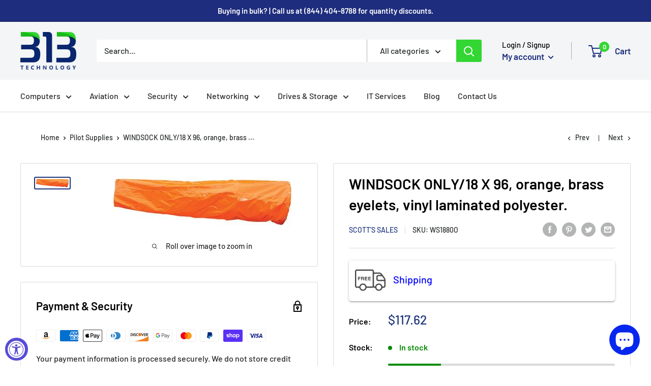

--- FILE ---
content_type: text/css
request_url: https://www.313technology.com/cdn/shop/t/15/assets/custom.css?v=58515231884390620451706547757
body_size: -424
content:
.button-quote-form-quote{background:#fff;width:600px;max-width:100%;margin:0 auto;box-shadow:0 10px 20px #0000001a;position:fixed;top:20%;display:none;left:0;right:0;padding:32px;z-index:9999;border-radius:5px}.form-quote h3{font-size:24px;text-align:center;font-weight:500;text-transform:uppercase}.box{position:absolute;right:25px;top:12px;font-size:18px;font-weight:700;cursor:pointer;width:20px;text-align:center}.recently-viewed-products-placeholder button.add-btn-quotes{display:none}@media (max-width:767px){.button-quote-form-quote{width:95%}}.modal-dark-overlay{display:none;position:fixed;top:0;left:0;width:100%;height:100%;background-color:#000000b3;overflow:auto;animation-name:animateopacity;animation-duration:.5s;z-index:99}
/*# sourceMappingURL=/cdn/shop/t/15/assets/custom.css.map?v=58515231884390620451706547757 */


--- FILE ---
content_type: text/javascript
request_url: https://www.313technology.com/cdn/shop/t/15/assets/booster.js?v=79049829515476530531690476371
body_size: 11896
content:
(function(n,p){typeof window.exports=="object"&&function(){var j="ined",eM="ef",L="nd",$="u";return $+L+eM+j}()!=typeof window.module?window.module[function(){var G="orts",zU="p",h="ex";return h+zU+G}()]=p():typeof window[function(){var D="e",J="fin",y_="e",s="d";return s+y_+J+D}()]=="function"&&window[function(){var N="ne",ui="defi";return ui+N}()][function(){var eH="d",l="m",R="a";return R+l+eH}()]?window[function(){var w="ne",Z="efi",xT="d";return xT+Z+w}()](p):n.baMet=p()})(this,function(){function n(){return L[function(){var zg="fix",Uk="Pre",rG="l",S="r",U="u";return U+S+rG+Uk+zg}()]+L[function(){var dm="Url",C="baEvs";return C+dm}()]}function p(n2){return Object[function(){var z_="s",fI="ey",nb="k";return nb+fI+z_}()](n2)[function(){var $l="th",Py="g",RD="n",sK="le";return sK+RD+Py+$l}()]===0}function G(){return(L[function(){var lz="con",lP="seBea",V1="u";return V1+lP+lz}()]||L[function(){var Dy="Now",A="ply",C6="ap";return C6+A+Dy}()])&&p(L[function(){var a="rs",ju="e",Y="head";return Y+ju+a}()])&&N&&typeof window[function(){var Q4="ator",Gc="navig";return Gc+Q4}()][function(){var T$="eacon",RA="dB",pQ="sen";return pQ+RA+T$}()]!="undefined"&&!L[function(){var aB="ls",xf="entia",hB="withCred";return hB+xf+aB}()]}function B(){for(var n2;n2=M[function(){var qX="t",QY="f",y="hi",H="s";return H+y+QY+qX}()]();)n2();Hq=!0}function d(n2){Hq?n2():M.push(n2)}function m(n2,p2){var G2=n2.matches||n2.matchesSelector||n2.mozMatchesSelector||n2[function(){var h="r",iU="esSelecto",Fh="tch",A="msMa";return A+Fh+iU+h}()]||n2.oMatchesSelector||n2[function(){var sT="esSelector",b5="webkitMatch";return b5+sT}()];return G2?G2.apply(n2,[p2]):(k.log("Unable to match"),!1)}function g(n2){var p2=[];for(window.q=0;window[function(){var hV="q";return hV}()]<n2[function(){var Z$="s",xk="tem",gU="i";return gU+xk+Z$}()].length;window[function(){var uS="q";return uS}()]++){var G2=n2[function(){var h="s",NP="em",l="t",gg="i";return gg+l+NP+h}()][window.q];p2[function(){var j_="h",DQ="us",vq="p";return vq+DQ+j_}()]({id:G2[function(){var S="d",IU="i";return IU+S}()],properties:G2[function(){var t="ies",H="rt",X="e",z="rop",kd="p";return kd+z+X+H+t}()],quantity:G2[function(){var D="y",e2="it",A5="quant";return A5+e2+D}()],variant_id:G2.variant_id,product_id:G2[function(){var N1="ct_id",i="produ";return i+N1}()],final_price:G2.final_price,image:G2.image,handle:G2[function(){var Yz="e",J1="l",RE="hand";return RE+J1+Yz}()],title:G2.title})}return{token:n2[function(){var Bp="en",w="tok";return w+Bp}()],total_price:n2.total_price,items:p2,currency:n2[function(){var DD="cy",Av="urren",OT="c";return OT+Av+DD}()]}}function F(n2){k.log(n2),n2[function(){var h="l",rr="ur",Z="_";return Z+rr+h}()].indexOf("/cart/add")>=0?k.getCartData(function(n3){k.log(n3),k[function(){var C="butes",Tp="CartAttri",s8="et",_="s";return _+s8+Tp+C}()](!0,n3)}):k[function(){var aH="es",z="ut",Ll="Attrib",Hh="rt",SL="setCa";return SL+Hh+Ll+z+aH}()](!0,n2.response)}function x(){try{var n2=XMLHttpRequest.prototype.open;XMLHttpRequest[function(){var a="pe",Vt="y",GI="t",r="proto";return r+GI+Vt+a}()].open=function(){this.addEventListener(function(){var Y="d",Io="a",xu="o",S="l";return S+xu+Io+Y}(),function(){this[function(){var qI="l",Z="r",yY="u",C="_";return C+yY+Z+qI}()]&&this._url[function(){var X="h",CP="arc",H="e",i="s";return i+H+CP+X}()](/cart.*js/)>=0&&function(){var A="T",$E="E",Ju="G";return Ju+$E+A}()!=this[function(){var ag="od",hr="h",hs="_met";return hs+hr+ag}()]&&(k[function(){var ic="g",K="o",rE="l";return rE+K+ic}()]("its a cart endpoint thats not a get request"),F(this))}),n2.apply(this,arguments)}}catch(p2){k[function(){var e="g",y="o",u="l";return u+y+e}()](p2),k.log(function(){var I="g ajax cart",Fl="error catchin";return Fl+I}())}}function T(n2){(function(){var aY="ctive",U="intera";return U+aY})()===document[function(){var UP="e",mc="at",z="t",A="readyS";return A+z+mc+UP}()]||function(){var $r="e",cA="mplet",g2="co";return g2+cA+$r}()===document[function(){var Rl="ate",a="eadySt",pb="r";return pb+a+Rl}()]?n2():document.addEventListener("DOMContentLoaded",n2)}function q(){return"xxxxxxxxxxxx4xxxyxxxxxxxxxxxxxxx".replace(/[xy]/g,function(n2){var p2=16*Math.random()|0;return(function(){var Nb="x";return Nb}()==n2?p2:3&p2|8).toString(16)})+Math.floor(Date.now()).toString()}function v(){L[function(){var u="ies",IH="ok",i="co";return i+IH+u}()]&&N&&k[function(){var y="e",A="ki",EB="etCoo",e3="s";return e3+EB+A+y}()](function(){var X6="s",cu="v",bM="_baE",X="aMet",z="b";return z+X+bM+cu+X6}(),window.JSON[function(){var _="gify",h="strin";return h+_}()](Ub),1)}function O(){var n2=document.querySelector(function(){var PR="rf-token]",$2="cs",qA="meta[name=";return qA+$2+PR}());return n2&&n2[function(){var sW="ent",A="t",z_="n",lT="o",u="c";return u+lT+z_+A+sW}()]}function lu(){var n2=document[function(){var y="ctor",Da="erySele",cN="qu";return cN+Da+y}()]("meta[name=csrf-param]");return n2&&n2.content}function s(n2){var p2=O();p2&&n2.setRequestHeader("X-CSRF-Token",p2)}function Q(n2){var p2=n2;return p2[function(){var i="on",Y="mm",fj="o",kB="c";return kB+fj+Y+i}()]=window[function(){var U="rApps",pv="Booste";return pv+U}()].common,p2}function $(p2){d(function(){k[function(){var Oe="uest",X="q",e="sendRe";return e+X+Oe}()](n(),Q(p2),function(){for(var n2=0;n2<Ub.length;n2++)if(Ub[n2][function(){var qW="d",S="i";return S+qW}()]==p2.id){Ub.splice(n2,1);break}v()})})}function KD(p2){d(function(){var G2=Q(p2),B2=lu(),d2=O();B2&&d2&&(G2[B2]=d2),window.navigator[function(){var RC="on",mF="dBeac",Ot="sen";return Ot+mF+RC}()](n(),window[function(){var _="N",pY="O",wD="S",Ve="J";return Ve+wD+pY+_}()][function(){var Sx="fy",Bc="i",Ng="g",vA="trin",z="s";return z+vA+Ng+Bc+Sx}()](G2))})}function o(n2){G()?KD(n2):(Ub[function(){var C="sh",IR="u",DF="p";return DF+IR+C}()](n2),v(),setTimeout(function(){$(n2)},1e3))}function _X(){return window[function(){var A="n",X="catio",x9="lo";return x9+X+A}()][function(){var ll="e",MA="hnam",z="at",i="p";return i+z+MA+ll}()]}function E(n2){return n2&&n2.length>0?n2:null}function J(n2){for(var p2 in n2)n2.hasOwnProperty(p2)&&n2[p2]===null&&delete n2[p2];return n2}function W(n2){var p2=n2[function(){var qe="et",ni="targ";return ni+qe}()];return J({tag:p2.tagName[function(){var Za="rCase",Ko="toLowe";return Ko+Za}()](),id:E(p2.id),class:E(p2.className),page:_X()})}function V(){Lu=k.getVisitId();var n2=new Date,p2=new Date,G2=2;p2[function(){var lO="s",z="ur",I="tUTCHo",Y="se";return Y+I+z+lO}()](23,59,59,59);var B2=(p2-n2)/1e3,d2=B2/60;return(d2>P||B2<G2)&&(d2=P),(!Lu||B2<G2)&&(Lu=q()),k.setCookie(function(){var k6="t",SU="_visi",t="et",_="baM";return _+t+SU+k6}(),Lu,d2),Lu}function R(){if(Hq=!1,Lu=V(),mJ=k.getVisitorId(),b7=k[function(){var Rs="okie",pZ="Co",_="get";return _+pZ+Rs}()](function(){var I="ly",S="_app",C="baMet";return C+S+I}()),L.cookies===!1||L[function(){var w="ts",Zo="lyVisi",X="p",b9="ap";return b9+X+Zo+w}()]===!1)k.log(function(){var Md="d",v8="ble",my="ng disa",z="Visit applyi";return z+my+v8+Md}()),B();else if(Lu&&mJ&&!b7)k.log(function(){var i="t",G5="visi",h=" ",nT="ctive",l="A";return l+nT+h+G5+i}()),B();else if(k.getCookie(function(){var IP="isit",i9="t_v",Ip="baMe";return Ip+i9+IP}())){k[function(){var Cz="g",Y="o",tS="l";return tS+Y+Cz}()](function(){var ot="tarted",c="Visit s";return c+ot}()),mJ||(mJ=q(),window[function(){var Mm="rage",A="to",t="S",r="local";return r+t+A+Mm}()].setItem(function(){var qy="or",Z="t",y="i",eS="s",Fq="_vi",WW="Met",rD="ba";return rD+WW+Fq+eS+y+Z+qy}(),mJ));var n2=new Date,p2=n2.toISOString()[function(){var Hn="e",sM="ic",wL="sl";return wL+sM+Hn}()](0,10),G2={shop_id:window[function(){var ir="rApps",Rm="te",RL="s",B1="oo",D="B";return D+B1+RL+Rm+ir}()].common.shop[function(){var Ly="d",aq="i";return aq+Ly}()],name:"create_visit",params:{user_agent:navigator.userAgent,landing_page:window.location.href,screen_width:window.screen.width,screen_height:window.screen.height},timestamp:window.parseInt(n2.getTime()),date:p2,hour:n2.getUTCHours(),id:q(),visit_token:Lu,visitor_token:mJ,app:"ba"};for(var d2 in document[function(){var k1="r",Yv="re",pQ="r",HR="refe";return HR+pQ+Yv+k1}()][function(){var pf="h",K="t",u0="leng";return u0+K+pf}()]>0&&(G2[function(){var Ja="errer",e="ref";return e+Ja}()]=document[function(){var ns="rer",u="efer",qO="r";return qO+u+ns}()]),L[function(){var ks="arams",fp="isitP",A$="v";return A$+fp+ks}()])L.visitParams[function(){var HS="Property",NE="n",So="asOw",a="h";return a+So+NE+HS}()](d2)&&(G2[d2]=L.visitParams[d2]);k[function(){var a7="g",ej="o",Nl="l";return Nl+ej+a7}()](G2),window[function(){var vS="ps",UY="rAp",WU="Booste";return WU+UY+vS}()][function(){var mz="ed",DQ="l",x3="s_enab",wV="on",H="sessi";return H+wV+x3+DQ+mz}()]&&o(G2),k.destroyCookie("baMet_apply"),B()}else k[function(){var Y="g",Z="o",c="l";return c+Z+Y}()]("baCookies disabled"),B()}var f={set:function(n2,p2,G2,B2){var d2="",m2="";if(G2){var g2=new Date;g2.setTime(g2[function(){var i="e",$7="tTim",Y="ge";return Y+$7+i}()]()+60*G2*1e3),d2="; expires="+g2[function(){var u="g",t="in",D="r",w="oGMTSt",Zt="t";return Zt+w+D+t+u}()]()}B2&&(m2="; domain="+B2),document.cookie=n2+function(){var c="=";return c}()+window.escape(p2)+d2+m2+"; path=/"},get:function(n2){var p2,G2,B2=n2+"=",d2=document.cookie[function(){var u="it",jh="l",UR="p",qJ="s";return qJ+UR+jh+u}()](function(){var ch=";";return ch}());for(p2=0;p2<d2.length;p2++){for(G2=d2[p2];function(){var Rv=" ";return Rv}()===G2[function(){var t4="At",Jm="char";return Jm+t4}()](0);)G2=G2.substring(1,G2[function(){var Cf="th",t="leng";return t+Cf}()]);if(G2[function(){var i_="xOf",y="e",w="d",yT="in";return yT+w+y+i_}()](B2)===0)return unescape(G2[function(){var gP="ng",rQ="stri",l0="b",$L="u",ov="s";return ov+$L+l0+rQ+gP}()](B2[function(){var Ni="th",Z="eng",S="l";return S+Z+Ni}()],G2[function(){var XI="gth",kh="n",IO="le";return IO+kh+XI}()]))}return null}},L={urlPrefix:"",visitsUrl:function(){var h="t-2.amazonaws.com/prod/api/appstats",U="https://u0altfd679.execute-api.us-wes";return U+h}(),baEvsUrl:function(){var r=".amazonaws.com/prod/api/appstats",HV="t-2",Kt="https://u0altfd679.execute-api.us-wes";return Kt+HV+r}(),page:null,useBeacon:!0,startOnReady:!0,applyVisits:!0,cookies:!0,cookieDomain:null,headers:{},visitParams:{},withCredentials:!1},k=window[function(){var HW="Met",AV="a",Nj="b";return Nj+AV+HW}()]||{};k.configure=function(n2){for(var p2 in n2)n2[function(){var SN="roperty",$t="P",Gw="wn",vM="hasO";return vM+Gw+$t+SN}()](p2)&&(L[p2]=n2[p2])},k[function(){var Vj="ure",K="g",DH="fi",l="con";return l+DH+K+Vj}()](k);var Lu,mJ,b7,b=window.jQuery||window[function(){var w="o",iL="t",e="ep",J$="Z";return J$+e+iL+w}()]||window.$,P=30,j=1*(2*258194+209669)+325143,Hq=!1,M=[],N=typeof window.JSON!="undefined"&&function(){var I="d",wr="ine",D9="undef";return D9+wr+I}()!=typeof window.JSON.stringify,Ub=[];k.setCookie=function(n2,p2,G2){f.set(n2,p2,G2,L.cookieDomain||L.domain)},k[function(){var Qy="ookie",mv="getC";return mv+Qy}()]=function(n2){return f[function(){var xr="t",yq="e",tb="g";return tb+yq+xr}()](n2)},k[function(){var S="yCookie",dX="destro";return dX+S}()]=function(n2){f[function(){var u="t",Zp="e",lv="s";return lv+Zp+u}()](n2,"",-1)},k.log=function(n2){k[function(){var dI="kie",wl="o",bS="getCo";return bS+wl+dI}()]("baMet_debug")&&window.console.log(n2)},k[function(){var SG="BaEv",tX="n",kb="o";return kb+tX+SG}()]=function(n2,p2,G2){document[function(){var i="ner",z="ntListe",wb="ddEve",r8t="a";return r8t+wb+z+i}()](n2,function(n3){m(n3[function(){var Ux="et",Z="targ";return Z+Ux}()],p2)&&G2(n3)})},k[function(){var H="quest",gX="sendRe";return gX+H}()]=function(n2,p2,G2){try{if(N)if(b&&typeof b[function(){var i="x",jH="aja";return jH+i}()]=="function")b[function(){var zG="x",xQ="a",Y="aj";return Y+xQ+zG}()]({type:"POST",url:n2,data:window.JSON[function(){var PR="gify",Yc="strin";return Yc+PR}()](p2),contentType:function(){var _2="t=utf-8",yZ="n; charse",Vl="application/jso";return Vl+yZ+_2}(),beforeSend:s,complete:function(n3){n3[function(){var eM="s",MT="atu",E7="st";return E7+MT+eM}()]==200&&G2(n3)},headers:L.headers,xhrFields:{withCredentials:L.withCredentials}});else{var B2=new XMLHttpRequest;for(var d2 in B2[function(){var Dd="en",Ww="p",Zy="o";return Zy+Ww+Dd}()](function(){var r2="ST",mI="O",RL="P";return RL+mI+r2}(),n2,!0),B2[function(){var s_="ntials",vS="rede",aT="ithC",Nv="w";return Nv+aT+vS+s_}()]=L.withCredentials,B2.setRequestHeader(function(){var Xl="pe",kn="Ty",i9="ent-",Sm="ont",Un="C";return Un+Sm+i9+kn+Xl}(),function(){var zt="son",mu="ation/j",BH="applic";return BH+mu+zt}()),L[function(){var O_="ers",vL="ad",hp="e",ma="h";return ma+hp+vL+O_}()])L.headers.hasOwnProperty(d2)&&B2.setRequestHeader(d2,L.headers[d2]);B2.onload=function(){B2[function(){var iC="tus",u="a",FF="st";return FF+u+iC}()]===200&&G2(B2.response)},s(B2),B2[function(){var WU="d",A="n",y="se";return y+A+WU}()](window[function(){var p1="ON",IA="JS";return IA+p1}()][function(){var Ht="fy",C="gi",sF="strin";return sF+C+Ht}()](p2))}}catch(m2){}},k[function(){var u="ta",_="Da",Eq="art",Pe="etC",bW="g";return bW+Pe+Eq+_+u}()]=function(n2){try{if(N)if(b&&function(){var z2="ion",t="funct";return t+z2}()==typeof b[function(){var C="x",Ag="aja";return Ag+C}()])b[function(){var Nw="x",Bc="aja";return Bc+Nw}()]({type:"GET",url:"/cart.js?ba_request=1",data:{},dataType:"json",complete:function(p3){p3.status==200&&(p3[function(){var h_="t",BF="ex",Fm0="T",zx="e",VJ="respons";return VJ+zx+Fm0+BF+h_}()]?n2(p3[function(){var hH="xt",CL="eTe",mw="respons";return mw+CL+hH}()]):n2(p3))}});else{var p2=new XMLHttpRequest;p2[function(){var g$="tatechange",L$="ys",m0="ead",da="onr";return da+m0+L$+g$}()]=function(){p2[function(){var c="e",CK="dyStat",vJ="ea",tm="r";return tm+vJ+CK+c}()]===4&&p2[function(){var kX="s",D="tatu",fl="s";return fl+D+kX}()]===200&&n2(p2.responseText)},p2.open("GET",function(){var NN="est=1",HQ=".js?ba_requ",Bq="t",nQ="/car";return nQ+Bq+HQ+NN}(),!1),p2.send(null)}}catch(G2){}},k.syncCsId=function(){var n2=k.getCookie("baMet_cs_id");return n2||(n2=q()),k.setCookie(function(){var Yj="d",je="i",DT="et_cs_",qS="baM";return qS+DT+je+Yj}(),n2,1*(2*(1*(1*1633+1301)+2228)+259)+9577),n2},k[function(){var Z="itId",Un="getVis";return Un+Z}()]=k[function(){var JZ="n",C="sitToke",Zg="getVi";return Zg+C+JZ}()]=function(){return k.getCookie(function(){var eP="visit",Xb="baMet_";return Xb+eP}())},k.getVisitorId=k[function(){var Im="orToken",Al="getVisit";return Al+Im}()]=function(){return window[function(){var i="e",tw="g",A="ora",Ca="localSt";return Ca+A+tw+i}()].getItem("baMet_visitor")},k.getCustomerId=function(){return window[function(){var c7="Storage",t="al",po="loc";return po+t+c7}()][function(){var NG="Item",Gw="get";return Gw+NG}()](function(){var rf="_id",Ss="tomer",cb="baMet_cus";return cb+Ss+rf}())},k.isAdmin=function(){return k.getCookie("ba_admin")},k.reset=function(){return k.destroyCookie(function(){var LO="isit",a="et_v",vW="baM";return vW+a+LO}()),window[function(){var $6="torage",V3="alS",R$="loc";return R$+V3+$6}()][function(){var wN="Item",Ng="ove",Iw="m",aa="re";return aa+Iw+Ng+wN}()](function(){var X="r",D="isito",nm="baMet_v";return nm+D+X}()),k.destroyCookie(function(){var Ru="vs",dm="et_baE",y="M",Ax="ba";return Ax+y+dm+Ru}()),k.destroyCookie(function(){var qZ="ply",c$="ap",xv="_",ph="t",Jg="aMe",TZ="b";return TZ+Jg+ph+xv+c$+qZ}()),!0},k.debug=function(n2){return n2===!1?k[function(){var eG="Cookie",vV="destroy";return vV+eG}()]("baMet_debug"):k.setCookie("baMet_debug","t",2*(4*(1*34579+8315)+17547)+147354),!0},k[function(){var n9="nfo",D="I",Cq="tBrowser",_V="e",bH="g";return bH+_V+Cq+D+n9}()]=function(){return{options:[],header:[navigator[function(){var c="tform",pt="a",xg="pl";return xg+pt+c}()],navigator[function(){var t="nt",Ap="ge",Jv="userA";return Jv+Ap+t}()],navigator.appVersion,navigator.vendor,window[function(){var cJ="a",Qs="er",bY="p",UN="o";return UN+bY+Qs+cJ}()]],dataos:[{name:"Windows Phone",value:"Windows Phone",version:function(){var oE="S",Cp="O";return Cp+oE}()},{name:"Windows",value:"Win",version:"NT"},{name:function(){var jP="e",b$="n",rz="iPho";return rz+b$+jP}(),value:"iPhone",version:"OS"},{name:function(){var Gb="Pad",nv="i";return nv+Gb}(),value:"iPad",version:"OS"},{name:function(){var QU="d",pM="oi",gE="Andr";return gE+pM+QU}(),value:"Android",version:function(){var A="roid",JG="And";return JG+A}()},{name:function(){var pp="S",xF="O",yu="Mac ";return yu+xF+pp}(),value:function(){var pn="c",xz="a",Pr="M";return Pr+xz+pn}(),version:function(){var BT="X",a="OS ";return a+BT}()},{name:"Linux",value:function(){var L4="ux",Xi="Lin";return Xi+L4}(),version:"rv"},{name:function(){var ML="m",AI="al",Vx="P";return Vx+AI+ML}(),value:"Palm",version:function(){var sg="OS",Nd="Palm";return Nd+sg}()}],databrowser:[{name:function(){var gI="e",zX="m",Jp="Chro";return Jp+zX+gI}(),value:function(){var J_="ome",UI="r",iU="h",zn="C";return zn+iU+UI+J_}(),version:"Chrome"},{name:"Firefox",value:"Firefox",version:"Firefox"},{name:function(){var fO="fari",Td="a",iN="S";return iN+Td+fO}(),value:"Safari",version:"Version"},{name:"Internet Explorer",value:function(){var oh="E",LN="I",ah="S",X="M";return X+ah+LN+oh}(),version:"MSIE"},{name:function(){var nn="ra",ar="e",X4="p",dw="O";return dw+X4+ar+nn}(),value:function(){var ke="a",Rh="er",h05="p",_U="O";return _U+h05+Rh+ke}(),version:"Opera"},{name:function(){var fD="kBerry",BW="ac",H5="Bl";return H5+BW+fD}(),value:"CLDC",version:"CLDC"},{name:function(){var k2="a",nB="zill",Pm="Mo";return Pm+nB+k2}(),value:function(){var Lg="lla",Ze="Mozi";return Ze+Lg}(),version:function(){var yd="lla",E3="i",Sb="Moz";return Sb+E3+yd}()}],init:function(){var n2=this[function(){var N9="er",KG="head";return KG+N9}()][function(){var th="n",i="i",Iv="jo";return Iv+i+th}()](" ");return{os:this[function(){var Ip="hItem",la="c",yW="mat";return yW+la+Ip}()](n2,this.dataos),browser:this[function(){var z="tem",R3="hI",wT="matc";return wT+R3+z}()](n2,this[function(){var XPa="r",Fj="browse",du="a",sfj="at",qx="d";return qx+sfj+du+Fj+XPa}()]),tz_offset:new Date().getTimezoneOffset()/60}},matchItem:function(n2,p2){var G2,B2,d2,m2=0,g2=0;for(m2=0;m2<p2.length;m2+=1)if(new window[function(){var kO="xp",y="RegE";return y+kO}()](p2[m2].value,function(){var xO="i";return xO}()).test(n2)){if(G2=new window.RegExp(p2[m2].version+"[- /:;]([\\d._]+)",function(){var l7="i";return l7}()),d2="",(B2=n2[function(){var x8="h",L$="atc",Tl="m";return Tl+L$+x8}()](G2))&&B2[1]&&(B2=B2[1]),B2)for(B2=B2.split(/[._]+/),g2=0;g2<B2[function(){var ct="h",Ut="ngt",dx="e",MP="l";return MP+dx+Ut+ct}()];g2+=1)d2+=g2===0?B2[g2]+".":B2[g2];else d2="0";return p2[m2].name}return{name:"unknown",version:0}}}.init()},k[function(){var qZ="y",gB="ppl",KX="a";return KX+gB+qZ}()]=function(n2,p2,G2){try{var B2=new Date,m2=B2[function(){var bN="ing",Mt="Str",EN="toISO";return EN+Mt+bN}()]().slice(0,10),g2={shop_id:window[function(){var Bo="s",YD="erApp",$M="Boost";return $M+YD+Bo}()][function(){var Y="n",KL="mo",Ak="com";return Ak+KL+Y}()].shop[function(){var A="d",ZW="i";return ZW+A}()],name:n2,params:p2||{},timestamp:window.parseInt(B2[function(){var BZ="e",_S="m",HC="Ti",ob="get";return ob+HC+_S+BZ}()]()),date:m2,hour:B2.getUTCHours(),id:q(),app:G2};d(function(){L.cookies&&!k[function(){var gS="itId",dJ="getVis";return dJ+gS}()]()&&R(),d(function(){k[function(){var Rv="g",P8="o",iX="l";return iX+P8+Rv}()](g2),g2[function(){var YC="n",OV="_toke",XE="visit";return XE+OV+YC}()]=k.getVisitId(),g2[function(){var Xu="n",ai="or_toke",a="t",EJ="visi";return EJ+a+ai+Xu}()]=k[function(){var GL="torId",TL="getVisi";return TL+GL}()](),o(g2)})})}catch(F2){k.log(F2),k.log("error applying")}return!0},k.applyPageView=function(n2){var p2=k[function(){var y="sh",Lm="ha",i="page_";return i+Lm+y}()];if(n2)for(var G2 in n2)n2[function(){var wO="rty",hg="OwnPrope",Y="s",Kk="a",Y9="h";return Y9+Kk+Y+hg+wO}()](G2)&&(p2[G2]=n2[G2]);k[function(){var FW="y",yM="pl",u_="p",EW="a";return EW+u_+yM+FW}()](function(){var h9="view",tD="page_";return tD+h9}(),p2,"ba")},k[function(){var RU="ppClicks",i="yA",LP="pl",ET="ap";return ET+LP+i+RU}()]=function(){k[function(){var a="v",z="nBaE",ua="o";return ua+z+a}()](function(){var Kb="k",QH="c",Pf="cli";return Pf+QH+Kb}(),function(){var A="andler",Mw="ba-met-h",yv=".";return yv+Mw+A}(),function(n2){try{var p2=n2.target,G2=p2.getAttribute("data-ba-met-name");if(G2){var B2=W(n2),d2=p2.getAttribute("data-ba-met-app");if(B2[function(){var xQ="t",Zl="tex";return Zl+xQ}()]=function(){var oW="t",b2="npu",nw="i";return nw+b2+oW}()==B2[function(){var Db="g",Jp="a",aN="t";return aN+Jp+Db}()]?p2.value:(p2[function(){var vc="nt",x4="e",PN="xtCont",Y="te";return Y+PN+x4+vc}()]||p2.innerText||p2[function(){var LD="L",y0z="HTM",O7="r",co="inne";return co+O7+y0z+LD}()]).replace(/[\s\r\n]+/g,function(){var Px=" ";return Px}()).trim(),B2.href=p2.href,m2=p2.getAttribute("data-ba-met-extras")){var m2=window[function(){var X="rs",qJ="be",nQ="nNum",Tt="clea";return Tt+nQ+qJ+X}()](window[function(){var Wr="ON",bN="JS";return bN+Wr}()][function(){var j6="e",c="ars",Yl="p";return Yl+c+j6}()](m2));for(var g2 in m2)m2.hasOwnProperty(g2)&&(B2[g2]=m2[g2])}k[function(){var ij="y",DI="l",BL="p",KQ="ap";return KQ+BL+DI+ij}()](G2,B2,d2)}}catch(F2){k[function(){var Ts="g",a$="o",CD="l";return CD+a$+Ts}()](function(){var ma="ption",t="ppClicks exce",MN="yA",jS="appl";return jS+MN+t+ma}()),k.log(F2)}})},k[function(){var bh="c",u7="At",i7="ply",t="ap";return t+i7+u7+bh}()]=function(){k.onBaEv("click",".product-form__cart-submit, #AddToCart-product-template, .product-atc-btn, .product-menu-button.product-menu-button-atc, .button-cart, .product-add, .add-to-cart input, .btn-addtocart, [name=add]",function(n2){Date[function(){var uR="w",HM="o",z="n";return z+HM+uR}()]();var p2=n2[function(){var _Z="et",Ze="targ";return Ze+_Z}()],G2=W(n2);G2[function(){var mI="ext",Dg="t";return Dg+mI}()]=G2[function(){var Hi="g",ASA="a",eQ="t";return eQ+ASA+Hi}()]=="input"?p2[function(){var r9="e",pq="u",l$="al",P2="v";return P2+l$+pq+r9}()]:(p2[function(){var a="t",c="nten",Ij="textCo";return Ij+c+a}()]||p2[function(){var Go="Text",An="inner";return An+Go}()]||p2[function(){var Mt="HTML",IN="inner";return IN+Mt}()]).replace(/[\s\r\n]+/g," ").trim(),G2.href=p2.href,k[function(){var Qu="ly",a3="app";return a3+Qu}()](function(){var su="c",Xj="t",uU="a";return uU+Xj+su}(),G2,function(){var qT="a",nn="b";return nn+qT}())})},k.saveBaCartData=function(n2){if(N){var p2=k.getBaCartData();p2.push(n2),window[function(){var h4="ge",Dj="a",LE="or",JL="calSt",sz="lo";return sz+JL+LE+Dj+h4}()].setItem("baMet_cartData",window[function(){var KY="N",bN="O",a="JS";return a+bN+KY}()][function(){var v2="fy",pMY="ringi",nB="st";return nB+pMY+v2}()](p2))}},k.getBaCartData=function(){try{if(window[function(){var z="e",Pd="g",em="ora",pG="localSt";return pG+em+Pd+z}()].getItem("baMet_cartData")){var n2=window[function(){var eG="Int",A="parse";return A+eG}()](new Date().getTime())-2592e5,p2=window.JSON[function(){var Dr="e",D_="rs",QV="a",Wk="p";return Wk+QV+D_+Dr}()](window.localStorage[function(){var su="Item",tv="get";return tv+su}()]("baMet_cartData"))[function(){var kw="er",a="t",oS="l",k_="i",QT="f";return QT+k_+oS+a+kw}()](function(p3){return window.parseInt(p3.ts)>n2})[function(){var bS="e",dw="ers",X="ev",oM="r";return oM+X+dw+bS}()]();return window[function(){var EP="rage",c2="ocalSto",r$="l";return r$+c2+EP}()][function(){var iJ="m",J1="e",iD="t",qu="setI";return qu+iD+J1+iJ}()](function(){var Jt="ata",Ib="t_cartD",D1="e",CW="baM";return CW+D1+Ib+Jt}(),window.JSON[function(){var hx="gify",fl="n",y="stri";return y+fl+hx}()](p2)),p2}return[]}catch(G2){k.log(G2),k.log(function(){var yU="g ba",q3="or gettin",T5="err";return T5+q3+yU}())}},k.updateBaCart=function(n2){var p2=k.getCookie(function(){var hU="t",X="r",A1="ca";return A1+X+hU}()),G2=k[function(){var A$="e",a="oki",ob="Co",bC="t",py="ge";return py+bC+ob+a+A$}()](function(){var l4="ken",TM="o",Jv="t_t",$G="ba_car";return $G+Jv+TM+l4}());window.BoosterApps[function(){var ee="mmon",Wn="co";return Wn+ee}()].has_ba_conversion&&(p2!=G2||n2)&&window.ba_preview_mode!=1&&(k.setCookie(function(){var u8="n",lm="toke",Bd="a_cart_",oT="b";return oT+Bd+lm+u8}(),p2,1*(1*1869+682)+329),k[function(){var Lk="y",tB="l",jO="p",uH="p",Y="a";return Y+uH+jO+tB+Lk}()]("update_cart",{},"global"),k[function(){var st="g",yi="o",ZD="l";return ZD+yi+st}()](function(){var xf=" from here",ey="sting to the API",ww="cart token changed -po";return ww+ey+xf}()))},k[function(){var c="CartDb",W1="updateBa";return W1+c}()]=function(n2){if(window.BoosterApps[function(){var M2="art",NH="te_c",zH="an_upda",_c="c";return _c+zH+NH+M2}()]==1){var p2=k.getCookie("cart"),G2=k.getCookie("ba_cart_token"),B2=window[function(){var tH="Storage",Y="al",PN="c",tW="lo";return tW+PN+Y+tH}()].getItem(function(){var Vq="art",Oj="t_c",jK="s",KY="t_late",_S="aMe",jj="b";return jj+_S+KY+jK+Oj+Vq}()),d2=window[function(){var a7="e",Bx="g",QI="ora",xT="St",y="local";return y+xT+QI+Bx+a7}()].getItem(function(){var Ns="art",N7="c",i8="g_synced_",k4="aMs",Io="b";return Io+k4+i8+N7+Ns}()),m2=n2;if(m2==0&&(B2==d2&&p2==G2||(m2=!0)),m2&&window[function(){var bv="de",RL="_mo",X="ew",o6="vi",yv="ba_pre";return yv+o6+X+RL+bv}()]!=1){if(!p2)return void(G2&&(k[function(){var WQ="g",Wb="o",gF="l";return gF+Wb+WQ}()](function(){var kJ="oved - remove cart uid",Wy="cart token has been rem";return Wy+kJ}()),k[function(){var WR="okie",p7="stroyCo",uG="de";return uG+p7+WR}()](function(){var Dd="_id",mi="cs",z3="baMet_";return z3+mi+Dd}()),k.destroyCookie("ba_cart_token")));k.setCookie("ba_cart_token",p2,1*10431+9729);var g2=k.syncCsId();k[function(){var eS="g",Ta="o",Z_="l";return Z_+Ta+eS}()](function(){var Sy=" id here",fEQ="art",xI="and update c",FA="set ";return FA+xI+fEQ+Sy}());var F2=window[function(){var Fk="N",dV="JSO";return dV+Fk}()].parse(B2);if(F2[function(){var gJ="n",bB="ke",Ky="to";return Ky+bB+gJ}()]!=p2)var x2=F2[function(){var mk="n",aZ="e",Kj="ok",Cu="t";return Cu+Kj+aZ+mk}()];else x2="";var T2={action_type:function(){var fm="art",Yr="_c",kS="k",pl="ac",I4="tr";return I4+pl+kS+Yr+fm}(),cart_json:F2,visit_token:k.getVisitId(),visitor_token:k[function(){var C6="orToken",oP="getVisit";return oP+C6}()](),cart_uid:g2,old_uid:x2};k[function(){var IQ="equest",Xh="ndR",hT="se";return hT+Xh+IQ}()](window[function(){var nz="ps",Ac="p",g22="terA",UD="Boos";return UD+g22+Ac+nz}()][function(){var Ly="rl",Zf="u",Sv="_",FX="_app",d7I="s",K_="c";return K_+d7I+FX+Sv+Zf+Ly}()],T2,function(){k[function(){var k$="g",dI="o",ds="l";return ds+dI+k$}()]("posted to app url"),window.localStorage.setItem(function(){var HA="nced_cart",Em="baMsg_sy";return Em+HA}(),B2)}),k.log("cart token changed -posting to the API from here")}}},k[function(){var k0i="es",e1="ut",z="trib",Bv="tAt",Ek="setCar";return Ek+Bv+z+e1+k0i}()]=function(n2,p2){try{k.log("setting cart attributes");var G2=window[function(){var EQ="ge",gq="ora",EY="localSt";return EY+gq+EQ}()].getItem("ba_conversion_data");if(n2){k[function(){var lO="g",iQ="o",la="l";return la+iQ+lO}()](function(){var y=" cart update",VJ="ajax",jM="tified ",Xc="set cart attributes iden";return Xc+jM+VJ+y}()),k[function(){var VQ="g",Xo="o",PU="l";return PU+Xo+VQ}()](p2);var B2=g(window[function(){var YN="ON",W5="JS";return W5+YN}()].parse(p2))}else B2=g(window[function(){var xb="pps",ry="osterA",xG="Bo";return xG+ry+xb}()].common.cart);window.localStorage.setItem(function(){var jL="st_cart",pv="_late",ly="baMet";return ly+pv+jL}(),window.JSON.stringify(B2));var d2=B2.items;if(window.BoosterApps[function(){var uS="pp_url",y="cs_a";return y+uS}()])return k.log("cart update save to db"),void k[function(){var De="CartDb",Vy="teBa",QZ="upda";return QZ+Vy+De}()](n2);var m2=k.getBaCartData(),F2={visit_token:k.getVisitId(),visitor_token:k.getVisitorToken(),items:[],cart_token:k[function(){var B$="e",LE="oki",Z_="getCo";return Z_+LE+B$}()](function(){var $p="rt",aC="a",cB="c";return cB+aC+$p}())};for(window[function(){var _2="q";return _2}()]=0;window.q<d2[function(){var mt="h",Cm="engt",to="l";return to+Cm+mt}()];window[function(){var Mq="q";return Mq}()]++){var x2=d2[window[function(){var vl="q";return vl}()]];if(x2){var T2=m2[function(){var q$="nd",Ll="fi";return Ll+q$}()](function(n3){return n3.id==x2[function(){var a="d",Ug="i";return Ug+a}()]});T2&&(x2[function(){var eD="rsion_data",Qx="ve",Vm="con",rk="ba_";return rk+Vm+Qx+eD}()]=T2,F2.items[function(){var _S="h",c8="s",Bs="u",Py3="p";return Py3+Bs+c8+_S}()](T2),window.BoosterApps[function(){var XN="mmon",pF="o",o6="c";return o6+pF+XN}()][function(){var tZ="n",hC="conversio",Z1="ba_",Ee="has_";return Ee+Z1+hC+tZ}()]=!0)}}var q2=window.JSON.stringify(F2);window.BoosterApps[function(){var IK="on",$g="comm";return $g+IK}()].ba_conversion_data=F2,G2!=q2||window.BoosterApps.common.ba_conversion_data&&window[function(){var V1="Apps",bx="r",iM="e",eu="ost",YW="Bo";return YW+eu+iM+bx+V1}()][function(){var NW="on",Fl="m",px="com";return px+Fl+NW}()].template=="cart"?(k[function(){var nr="g",Ls="o",H2="l";return H2+Ls+nr}()](function(){var Xa="data",fs="n_",Hb="sio",LI="ing ba_conver",Nb="sav";return Nb+LI+Hb+fs+Xa}()),window[function(){var ss="e",cH="lStorag",s5="loca";return s5+cH+ss}()][function(){var hi="m",R3="te",MB="setI";return MB+R3+hi}()](function(){var SJ="ion_data",Pu="nvers",xe="ba_co";return xe+Pu+SJ}(),q2),k[function(){var Oy="t",AO="ar",eQ="aC",lA="eB",Bj="updat";return Bj+lA+eQ+AO+Oy}()](!0)):k.updateBaCart(!1)}catch(v2){k[function(){var JR="g",X="o",Uk="l";return Uk+X+JR}()]("setCartAttributes exception"),k.log(v2)}},k[function(){var Aq="l",Eu="l",eG="yA",lO="appl";return lO+eG+Eu+Aq}()]=function(){document.referrer.indexOf("/admin/shops/")>0&&k[function(){var P9="ie",CY="tCook",Y="se";return Y+CY+P9}()]("ba_admin",1,j),k[function(){var yo="tributes",bM="setCartAt";return bM+yo}()](!1,{}),k[function(){var $b="s",y="ck",Jn="li",Rx="pplyAppC",qD="a";return qD+Rx+Jn+y+$b}()]()};try{Ub=window.JSON.parse(k[function(){var dG="kie",dm="o",a2="getCo";return a2+dm+dG}()]("baMet_baEvs")||function(){var eb="]",ao="[";return ao+eb}())}catch(vT){}for(var bj=0;bj<Ub.length;bj++)$(Ub[bj]);return x(),k.start=function(){R(),k.start=function(){},window[function(){var A="rApps",gE="Booste";return gE+A}()][function(){var XJ="ed",S4="l",is="ions_enab",v5="ess",am="s";return am+v5+is+S4+XJ}()]&&(k[function(){var pU="ew",za="geVi",Xj="applyPa";return Xj+za+pU}()](),window.BoosterApps[function(){var oi="n",LW="o",wz="mm",sc="co";return sc+wz+LW+oi}()].customer&&!window[function(){var Ca="t",xp="e",MT="baM";return MT+xp+Ca}()].getCustomerId()&&(k.apply(function(){var Ad="mer",Hx="custo",Fl="sync_";return Fl+Hx+Ad}(),{},"ba"),window.localStorage[function(){var yS="tem",Gk="setI";return Gk+yS}()](function(){var ou="_id",A$="r",kk="ustome",lw="_c",s9="baMet";return s9+lw+kk+A$+ou}(),window.BoosterApps[function(){var sI="mmon",WV="o",bc="c";return bc+WV+sI}()][function(){var tP="r",rGv="e",dN="om",E3="cust";return E3+dN+rGv+tP}()].id)))},T(function(){L.startOnReady&&k[function(){var X3="t",Rq="r",bX="a",RR="t",rh="s";return rh+RR+bX+Rq+X3}()]()}),k[function(){var uP="h",oO="e_has",bPB="ag",kp="p";return kp+bPB+oO+uP}()]={url:window[function(){var KU="n",Th="catio",cL="o",Ct="l";return Ct+cL+Th+KU}()].href,page:_X(),template:window[function(){var ZX="Apps",Bd="ster",Da="o",Oq="Bo";return Oq+Da+Bd+ZX}()][function(){var kt="n",a="ommo",N0="c";return N0+a+kt}()].template},k}),window.baMet.applyAll();
//# sourceMappingURL=/cdn/shop/t/15/assets/booster.js.map?v=79049829515476530531690476371


--- FILE ---
content_type: text/javascript; charset=utf-8
request_url: https://www.313technology.com/products/windsock-only-18-x-96-orange-brass-eyelets-vinyl-laminated-polyester.js
body_size: 265
content:
{"id":6735981314113,"title":"WINDSOCK ONLY\/18 X 96, orange, brass eyelets, vinyl laminated polyester.","handle":"windsock-only-18-x-96-orange-brass-eyelets-vinyl-laminated-polyester","description":"","published_at":"2022-02-14T12:14:09-05:00","created_at":"2022-01-27T21:41:54-05:00","vendor":"SCOTT'S SALES","type":"Pilot Supplies","tags":["__stock:30"],"price":11762,"price_min":11762,"price_max":11762,"available":true,"price_varies":false,"compare_at_price":null,"compare_at_price_min":0,"compare_at_price_max":0,"compare_at_price_varies":false,"variants":[{"id":39718842302529,"title":"Default Title","option1":"Default Title","option2":null,"option3":null,"sku":"WS1880O","requires_shipping":true,"taxable":true,"featured_image":null,"available":true,"name":"WINDSOCK ONLY\/18 X 96, orange, brass eyelets, vinyl laminated polyester.","public_title":null,"options":["Default Title"],"price":11762,"weight":2,"compare_at_price":null,"inventory_management":"shopify","barcode":null,"requires_selling_plan":false,"selling_plan_allocations":[]}],"images":["\/\/cdn.shopify.com\/s\/files\/1\/0114\/1656\/7872\/products\/WS1880O.jpg?v=1724631603"],"featured_image":"\/\/cdn.shopify.com\/s\/files\/1\/0114\/1656\/7872\/products\/WS1880O.jpg?v=1724631603","options":[{"name":"Title","position":1,"values":["Default Title"]}],"url":"\/products\/windsock-only-18-x-96-orange-brass-eyelets-vinyl-laminated-polyester","media":[{"alt":"WINDSOCK ONLY\/18 X 96, orange, brass eyelets, vinyl laminated polyester.","id":21406099931201,"position":1,"preview_image":{"aspect_ratio":3.804,"height":92,"width":350,"src":"https:\/\/cdn.shopify.com\/s\/files\/1\/0114\/1656\/7872\/products\/WS1880O.jpg?v=1724631603"},"aspect_ratio":3.804,"height":92,"media_type":"image","src":"https:\/\/cdn.shopify.com\/s\/files\/1\/0114\/1656\/7872\/products\/WS1880O.jpg?v=1724631603","width":350}],"requires_selling_plan":false,"selling_plan_groups":[]}